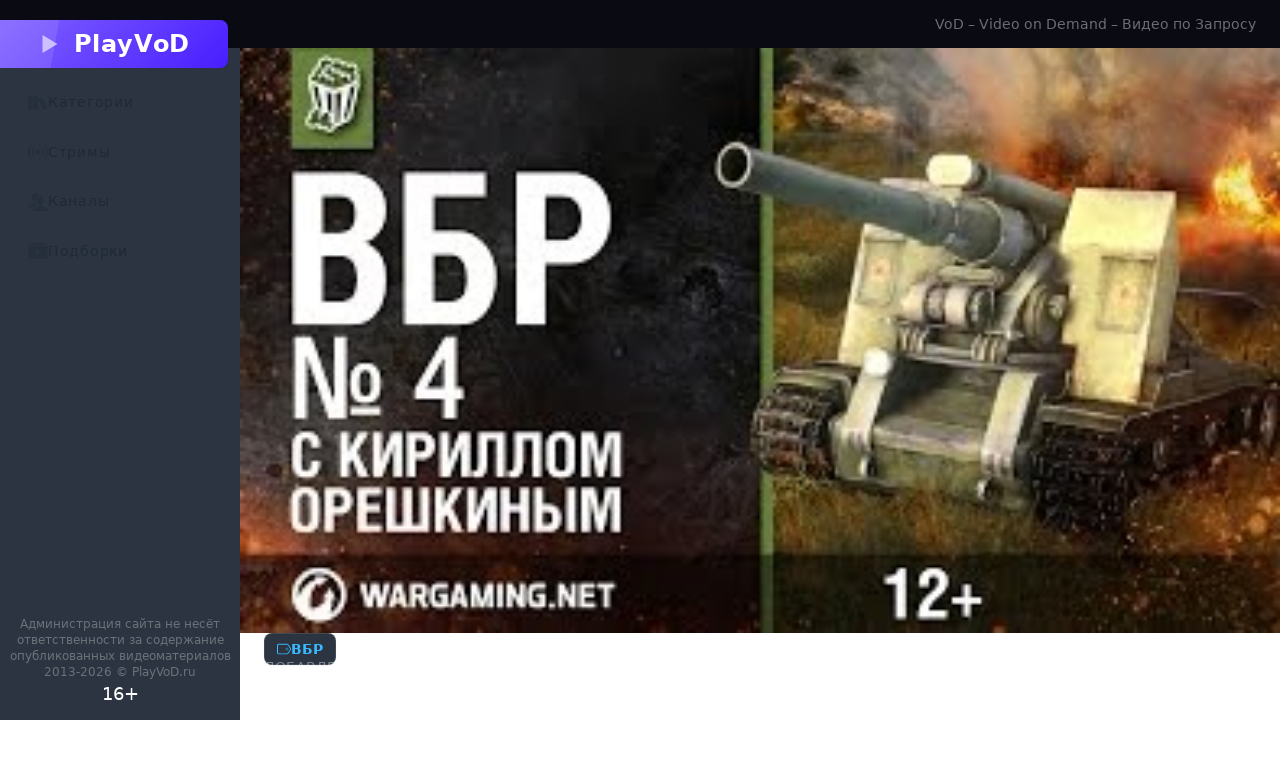

--- FILE ---
content_type: text/css; charset=utf-8
request_url: https://playvod.ru/_nuxt/entry.DMvz9UF-.css
body_size: 1346
content:
body,html{margin:0;padding:0}a.link{color:rgb(57 185 255/var(--tw-text-opacity));text-decoration:none;transition-duration:.15s;transition-property:color,background-color,border-color,text-decoration-color,fill,stroke;transition-timing-function:cubic-bezier(.4,0,.2,1)}a.link,a.link:hover{--tw-text-opacity:1}a.link:hover{color:var(--fallback-p,oklch(var(--p)/var(--tw-text-opacity)))}h1{font-family:Fira Sans Condensed,ui-sans-serif,system-ui,sans-serif,Apple Color Emoji,Segoe UI Emoji,Segoe UI Symbol,Noto Color Emoji;font-size:1.25rem;line-height:1.75rem;--tw-text-opacity:1;color:rgb(255 255 255/var(--tw-text-opacity))}@media (min-width:768px){h1{font-size:1.875rem;line-height:2.25rem}}@media (min-width:1024px){h1{font-size:2.25rem;line-height:2.5rem}}h2,h3{font-family:Fira Sans Condensed,ui-sans-serif,system-ui,sans-serif,Apple Color Emoji,Segoe UI Emoji,Segoe UI Symbol,Noto Color Emoji}.btn.loading:before{animation-duration:.62s}.progress:indeterminate:after{animation-duration:1.5s}.modal{background-color:#000000bf}.fade-in{animation-duration:.25s;animation-fill-mode:both;animation-name:fadeIn}@keyframes pulse{0%{background-color:#00000040}50%{background-color:#0000001a}to{background-color:#00000040}}@keyframes zoom{0%{transform:scale3d(1.1,1.1,1.1)}50%{transform:scale3d(.5,.5,.5)}to{transform:scale3d(1.1,1.1,1.1)}}@keyframes fadeIn{0%{opacity:0}to{opacity:1}}@keyframes zoomIn{0%{opacity:0;transform:scale3d(.3,.3,.3)}50%{opacity:1}}


--- FILE ---
content_type: text/css; charset=utf-8
request_url: https://playvod.ru/_nuxt/AppIcon.aACx_cBx.css
body_size: 72
content:
.app-icon{line-height:1;position:relative;top:-1px}.app-icon__svg{color:inherit;display:inline-block;font-size:inherit;height:1em;vertical-align:middle;width:1em;fill:currentColor}


--- FILE ---
content_type: text/css; charset=utf-8
request_url: https://playvod.ru/_nuxt/CompilationsCards.DLSHdVAq.css
body_size: 4099
content:
.compilations-cards__item{--index:0;animation-delay:calc(var(--index)*40ms);animation-duration:.25s;animation-fill-mode:both;animation-name:fadeIn;display:flex;flex-direction:column;gap:.75rem}.compilations-cards__item-preview{border-radius:.5rem;display:block;margin-top:12px;position:relative;transition-duration:.15s;transition-property:transform;transition-timing-function:cubic-bezier(.4,0,.2,1);width:100%;z-index:1}.compilations-cards__item-preview:active{--tw-scale-x:1.1;--tw-scale-y:1.1;transform:translate(var(--tw-translate-x),var(--tw-translate-y)) rotate(var(--tw-rotate)) skew(var(--tw-skew-x)) skewY(var(--tw-skew-y)) scaleX(var(--tw-scale-x)) scaleY(var(--tw-scale-y))}@media (min-width:1024px){.compilations-cards__item-preview:hover{--tw-scale-x:1.05;--tw-scale-y:1.05;transform:translate(var(--tw-translate-x),var(--tw-translate-y)) rotate(var(--tw-rotate)) skew(var(--tw-skew-x)) skewY(var(--tw-skew-y)) scaleX(var(--tw-scale-x)) scaleY(var(--tw-scale-y))}}.compilations-cards__item-preview:active,.compilations-cards__item-preview:hover{z-index:2}.compilations-cards__item-preview:after{border:1px solid hsla(0,0%,100%,.15);border-radius:inherit;bottom:0;content:"";display:block;left:0;position:absolute;right:0;top:0}.compilations-cards__item-image{aspect-ratio:16/9;border-radius:inherit;box-shadow:0 0 0 1px #ffffff26;height:auto;position:absolute;top:auto;z-index:1}.compilations-cards__item-image:first-child{animation-duration:.8s;animation-fill-mode:both;animation-iteration-count:5;animation-name:pulse;position:relative;width:100%;z-index:3}.compilations-cards__item-image:nth-child(2){left:6px;right:6px;top:-6px;width:calc(100% - 12px);z-index:2}.compilations-cards__item-image:nth-child(3){left:12px;right:12px;top:-12px;width:calc(100% - 24px)}.compilations-cards__item-body{background-color:#000000bf;border-bottom-left-radius:.5rem;border-bottom-right-radius:.5rem;bottom:0;color:#ffffff80;font-size:.75rem;gap:.25rem;left:0;line-height:1rem;padding:.25rem;position:absolute;right:0;text-align:left;transition-duration:.15s;transition-property:color,background-color,border-color,text-decoration-color,fill,stroke;transition-timing-function:cubic-bezier(.4,0,.2,1);z-index:5}.compilations-cards__item:hover .compilations-cards__item-body,.compilations-cards__item:hover .compilations-cards__item-counter{--tw-text-opacity:1;color:rgb(57 185 255/var(--tw-text-opacity))}.compilations-cards__item-counter{font-size:1.5rem;font-weight:600;line-height:2rem;line-height:1;margin-left:.25rem;--tw-text-opacity:1;color:rgb(255 255 255/var(--tw-text-opacity));transition-duration:.15s;transition-property:color,background-color,border-color,text-decoration-color,fill,stroke;transition-timing-function:cubic-bezier(.4,0,.2,1)}.compilations-cards__item-category{align-self:flex-start;border-radius:.5rem;display:inline-block;flex-shrink:0;transition-duration:.15s;transition-property:transform;transition-timing-function:cubic-bezier(.4,0,.2,1);width:2.5rem}@media (min-width:1024px){.compilations-cards__item-category:hover{--tw-scale-x:1.1;--tw-scale-y:1.1;transform:translate(var(--tw-translate-x),var(--tw-translate-y)) rotate(var(--tw-rotate)) skew(var(--tw-skew-x)) skewY(var(--tw-skew-y)) scaleX(var(--tw-scale-x)) scaleY(var(--tw-scale-y))}}.compilations-cards__item-category-image{animation-duration:.8s;animation-fill-mode:both;animation-iteration-count:5;animation-name:pulse;aspect-ratio:68/95;border-radius:.5rem;width:100%}.compilations-cards__item-category-link{color:#fff6;font-size:.875rem;line-height:1.25rem;line-height:1;transition-duration:.15s;transition-property:color,background-color,border-color,text-decoration-color,fill,stroke;transition-timing-function:cubic-bezier(.4,0,.2,1)}.compilations-cards__item-category-link:hover{--tw-text-opacity:1;color:rgb(57 185 255/var(--tw-text-opacity))}.compilations-cards__item-title{line-height:1.25rem}.compilations-cards__item-link{transition-duration:.15s;transition-property:color,background-color,border-color,text-decoration-color,fill,stroke;transition-timing-function:cubic-bezier(.4,0,.2,1)}.compilations-cards__item-link:hover{--tw-text-opacity:1;color:rgb(255 255 255/var(--tw-text-opacity))}


--- FILE ---
content_type: text/javascript; charset=utf-8
request_url: https://playvod.ru/_nuxt/DTzOsXAF.js
body_size: 3271
content:
import{_ as x}from"./CK7RqdiV.js";import{d as v,c as y,o as s,f as a,h,i as m,F as d,B as $,j as n,g as e,t as p,C as f,x as _,y as k,m as B,k as b,p as N,v as S,O as V}from"./NT_a5eu9.js";import{_ as z}from"./DlAUqK2U.js";import{_ as P}from"./DxZZcEYL.js";const F={class:"compilations-cards__item"},L=["src","alt"],j={class:"compilations-cards__item-body"},A={class:"compilations-cards__item-counter"},D={class:"flex flex-row gap-3"},E=["src","alt"],I={class:"flex flex-col gap-1"},O={class:"compilations-cards__item-title"},R=v({__name:"CompilationsCardsItem",props:{compilation:{}},setup(g){const o=g,l=y(()=>{let t="";o.compilation.category&&(t=`/${o.compilation.category.slug}`);let i=`compilations/${o.compilation.id}`;return t&&(i=`/${i}`),o.compilation.origin?i=t?o.compilation.origin:o.compilation.origin.substring(1):o.compilation.slug&&(i=t?`/${o.compilation.slug}`:o.compilation.slug),t+i}),c=y(()=>{var t;return(t=o.compilation.videos)==null?void 0:t.map(i=>B(i.code))}),u=y(()=>{var t,i;return b((t=o.compilation.category)==null?void 0:t.img)||N((i=o.compilation.category)==null?void 0:i.slug)});return(t,i)=>{const r=x;return s(),a("div",F,[h(r,{to:n(l),title:t.compilation.title,class:"compilations-cards__item-preview"},{default:m(()=>[(s(!0),a(d,null,$(n(c),(C,w)=>(s(),a("img",{key:`preview-${w}`,src:C,alt:`Превью: ${t.compilation.title}`,class:"compilations-cards__item-image",loading:"lazy"},null,8,L))),128)),e("span",j,[e("span",A,p(t.compilation.videos_count),1),f(" видео ")])]),_:1},8,["to","title"]),e("div",D,[t.compilation.category?(s(),_(r,{key:0,to:`/${t.compilation.category.slug}`,title:t.compilation.category.title,class:"compilations-cards__item-category"},{default:m(()=>[e("img",{src:n(u),alt:t.compilation.category.title,class:"compilations-cards__item-category-image",loading:"lazy"},null,8,E)]),_:1},8,["to","title"])):k("",!0),e("div",I,[e("h3",O,[h(r,{to:n(l),class:"compilations-cards__item-link"},{default:m(()=>[f(p(t.compilation.title),1)]),_:1},8,["to"])]),t.compilation.category?(s(),_(r,{key:0,to:`/${t.compilation.category.slug}`,title:t.compilation.category.title,class:"compilations-cards__item-category-link"},{default:m(()=>[f(p(t.compilation.category.title),1)]),_:1},8,["to","title"])):k("",!0)])])])}}}),T={},q=e("div",{style:{"animation-duration":"800ms"},class:"rounded-lg aspect-video animate-pulse"},null,-1),G=e("div",{style:{"animation-duration":"800ms"},class:"rounded-lg h-6 animate-pulse"},null,-1),H=[q,G];function J(g,o){return s(),a(d,null,$([0,1,2,3],l=>e("div",{key:`skeleton-${l}`,class:"flex flex-col gap-3"},H)),64)}const K=z(T,[["render",J]]),M={class:"grid grid-cols-1 gap-x-3 gap-y-6 md:grid-cols-2 lg:grid-cols-3 xl:grid-cols-4 2xl:grid-cols-5"},Q={class:"col-span-full row-start-2"},U=["textContent"],tt=v({__name:"CompilationsCards",props:{items:{},loading:{type:Boolean},empty:{default:"Подборки не найдены"}},setup(g){return(o,l)=>(s(),a("div",M,[o.loading&&!o.items.length?(s(),_(K,{key:0})):o.items.length?(s(),a(d,{key:1},[e("div",Q,[h(n(P),{"block-id":"R-A-324038-1"})]),(s(!0),a(d,null,$(o.items,(c,u)=>(s(),_(R,{key:`compilation-${c.id}`,compilation:c,style:S({"--index":u})},null,8,["compilation","style"]))),128))],64)):V(o.$slots,"empty",{key:2},()=>[e("div",{class:"col-span-full text-center",textContent:p(o.empty)},null,8,U)])]))}});export{tt as _};


--- FILE ---
content_type: text/javascript; charset=utf-8
request_url: https://playvod.ru/_nuxt/Cvyo4LG6.js
body_size: 39
content:
import{a as o,c as u}from"./NT_a5eu9.js";function m(a){const t=o();return u(()=>{const r=t.params[a];return Array.isArray(r)?r[0]:r})}export{m as u};


--- FILE ---
content_type: text/javascript; charset=utf-8
request_url: https://playvod.ru/_nuxt/0MYhDXgy.js
body_size: 44
content:
import{a as o,c as s}from"./NT_a5eu9.js";function c(u,e){const t=o();return s(()=>{const r=t.query[u];return(Array.isArray(r)?r[0]:r)??e})}export{c as u};


--- FILE ---
content_type: text/javascript; charset=utf-8
request_url: https://playvod.ru/_nuxt/BooPPrC9.js
body_size: 466
content:
import{b as t,a as p,c as s}from"./NT_a5eu9.js";import{u as n}from"./B3mzhxo4.js";import{u as r}from"./0MYhDXgy.js";const f=()=>{const l=t(),c=n(),o=p(),e=r("scope",l.scopeDefault);s(()=>e.value==="all"?void 0:e.value);const u=s(()=>c.value.map(a=>({key:a.name,label:a.label,icon:a.icon||"tag",page:l.isDefault(a.name)?o.path:o.path+`?scope=${a.name}`,active:l.isDefault(a.name)?l.isDefault(e.value):e.value===a.name})));return s(()=>[{key:"all",label:"Все",icon:"stream",page:o.path+"?scope=all",active:e.value==="all"}].concat(u.value)),{scope:e,tags:u}};export{f as u};


--- FILE ---
content_type: text/javascript; charset=utf-8
request_url: https://playvod.ru/_nuxt/Bs2I_DDq.js
body_size: 17
content:
import{c as e}from"./NT_a5eu9.js";const t=u=>e(()=>!u.value||parseInt(u.value)<2?"":` – стр. ${u.value}`);export{t as u};


--- FILE ---
content_type: text/javascript; charset=utf-8
request_url: https://playvod.ru/_nuxt/7tgEDM8K.js
body_size: 4125
content:
import{d as f,o as r,f as u,h as a,i as g,j as t,C as m,g as e,F as C,B as T,x as z,H as x,t as $,O as D,a as B,b as L,u as j,w as F,U as M,s as O,c as k,S as R,Y as A,r as P}from"./NT_a5eu9.js";import{u as Q}from"./0MYhDXgy.js";import{_ as S}from"./CK7RqdiV.js";import{_ as h}from"./DhjxNyou.js";import{_ as y}from"./DlAUqK2U.js";const U={class:"logo"},Y=f({__name:"TheLogo",setup(_){return(s,p)=>{const o=S;return r(),u("div",U,[a(o,{to:"/",class:"btn bg-primary btn-block glass rounded-l-none text-white"},{default:g(()=>[a(t(h),{name:"play",class:"mr-3 opacity-60"}),m(" PlayVoD ")]),_:1})])}}}),E=y(Y,[["__scopeId","data-v-d503a8b4"]]),H={class:"flex flex-col h-full w-60 bg-neutral text-base-content justify-between"},I={class:"relative bg-headline pt-1 pr-3 h-12 z-10"},q={class:"menu m-3 mt-8 p-0"},G={class:"text-white text-xs text-center pb-3"},J={class:"opacity-30"},K=e("br",null,null,-1),W=e("p",{class:"text-lg"}," 16+ ",-1),X=f({__name:"TheSidebar",props:{menu:{},active:{}},setup(_){return(s,p)=>{const o=S;return r(),u("div",H,[e("div",null,[e("div",I,[a(t(E),{class:"text-white mt-4 -mb-4"})]),e("nav",q,[(r(!0),u(C,null,T(s.menu,c=>(r(),z(o,{key:c.href,to:c.href,class:x([s.$style.unactive,{[s.$style.active]:c.href===s.active}]),"active-class":s.$style.active},{default:g(()=>[a(t(h),{name:c.icon,class:"text-xl opacity-50"},null,8,["name"]),e("span",{class:x(s.$style.label)},$(c.name),3)]),_:2},1032,["to","class","active-class"]))),128))])]),e("div",G,[e("noindex",null,[e("p",J,[m(" Администрация сайта не несёт ответственности за содержание опубликованных видеоматериалов "),K,m(" 2013-"+$(new Date().getFullYear())+" © PlayVoD.ru ",1)]),W])])])}}}),Z="_unactive_7scll_1",ee="_label_7scll_7",se="_active_7scll_25",te={unactive:Z,label:ee,active:se},ae={$style:te},oe=y(X,[["__cssModules",ae]]),ce={},ne={for:"drawer",class:"drawer-button lg:hidden"};function le(_,s){return r(),u("label",ne,[D(_.$slots,"default",{},()=>[m(" Open drawer ")])])}const re=y(ce,[["render",le]]),ie={class:"md:drawer lg:drawer-open"},de={class:"drawer-content min-w-80"},ue=e("div",{class:"hidden col-span-full col-start-1 bg-headline h-12 z-20 lg:flex lg:items-center lg:justify-end lg:px-6 text-white/40 text-sm"},[e("noindex",null,"VoD – Video on Demand – Видео по Запросу")],-1),_e={class:"p-4 md:p-6"},pe=["checked"],me={class:"drawer-side z-50"},he=e("label",{for:"drawer",class:"drawer-overlay"},null,-1),we=f({__name:"default",async setup(_){let s,p;const o=B(),c=Q("scope"),v=L(),b=j();[s,p]=F(()=>b.fetchScopes()),await s,p();const i=M(!1);O(()=>o.path,()=>i.value=!1);const N=k(()=>{const n=c.value||v.active.value,l=v.isDefault(n)?"":n,d=l?`?scope=${l}`:"";return[{name:"Категории",href:`/${l}`,icon:"books"},{name:"Стримы",href:`/streams${d}`,icon:"stream"},{name:"Каналы",href:`/channels${d}`,icon:"users"},{name:"Подборки",href:`/compilations${d}`,icon:"playlist"}]}),w={"/":["category","category-shorts","category-streams","category-streams-records","category-compilations","category-official","category-compilation","category-compilations-id","category-shorts",...b.scopes],"/games":["category","category-shorts","category-streams","category-streams-records","category-compilations","category-official","category-compilation","category-compilations-id","category-shorts"],"/channels":["channels-slug","channels-slug-streams","channels-slug-shorts"]},V=k(()=>{for(let n in w)if(w[n].includes(o.name))return n;return o.path});return(n,l)=>(r(),u("div",ie,[R(e("input",{id:"drawer","onUpdate:modelValue":l[0]||(l[0]=d=>P(i)?i.value=d:null),type:"checkbox",class:"drawer-toggle"},null,512),[[A,t(i)]]),e("div",de,[ue,e("main",_e,[D(n.$slots,"default")]),a(t(re),{class:"fixed right-5 bottom-5 z-30 swap swap-rotate btn btn-lg btn-primary border-2 btn-circle btn-outline bg-neutral"},{default:g(()=>[e("input",{checked:t(i),class:"drawer-toggle",type:"checkbox"},null,8,pe),a(t(h),{name:"menu",class:"swap-off text-3xl"}),a(t(h),{name:"close",class:"swap-on text-xl"})]),_:1})]),e("div",me,[he,a(t(oe),{menu:t(N),active:t(V)},null,8,["menu","active"])])]))}});export{we as default};


--- FILE ---
content_type: text/javascript; charset=utf-8
request_url: https://playvod.ru/_nuxt/COwWYjZn.js
body_size: -58
content:
var a=(r=>(r.DAILY="daily",r))(a||{});export{a as E};


--- FILE ---
content_type: text/javascript; charset=utf-8
request_url: https://playvod.ru/_nuxt/CW_hW9W_.js
body_size: 2197
content:
import{d as L,u as P,w as u,c as m,l as k,e as R,a as A,f as I,h as y,j as i,o as U,m as V}from"./NT_a5eu9.js";import{u as $}from"./BWDPg1IJ.js";import{u as C}from"./Cvyo4LG6.js";import{u as j}from"./0MYhDXgy.js";import{u as D}from"./Bs2I_DDq.js";import{_ as G}from"./D4S3NaGG.js";import{_ as H}from"./DVeuIXT7.js";import{E as N}from"./COwWYjZn.js";import"./CK7RqdiV.js";import"./DhjxNyou.js";import"./DlAUqK2U.js";import"./DxZZcEYL.js";const Q={class:"flex flex-col gap-6"},ee=L({__name:"[compilation]",async setup(T){var v;let t,s;const r=C("category"),p=C("compilation"),d=j("page","1"),c=P(),{data:n}=([t,s]=u(()=>c.fetchCompilationById(r.value,p.value)),t=await t,s(),t),x=m(()=>{var e;return(e=n.value)==null?void 0:e.title.toLowerCase().includes("все выпуски")}),{data:l,pending:S}=([t,s]=u(()=>c.fetchCompilationVideos(r.value,p.value,d)),t=await t,s(),t),g=m(()=>{var e,a,o;return V((o=(a=(e=l.value)==null?void 0:e.data)==null?void 0:a[0])==null?void 0:o.code,!0)}),{data:B}=([t,s]=u(()=>c.fetchBySlug(r.value)),t=await t,s(),t);function E(e){return e.toLowerCase().includes("игры")||e.toLowerCase().includes("игре")}const f=m(()=>{var _,h;let e=((_=n.value)==null?void 0:_.title)||"",a="";const o=l.value.meta.total;if(x){e=e.replace(". Все выпуски",""),a+=`Все выпуски ${e} (${o} видео). `;const w=l.value.data[0];w&&(a+=`Последний выпуск: ${w.title}`)}else a+=e,a+=E(a)?" ":" в игре ",a+=`${(h=B.value)==null?void 0:h.title} (${o} видео).`;return a});return $(()=>{var e;return(e=n.value)==null?void 0:e.title}),k(()=>$().reset()),R({title:()=>{var e;return(((e=n.value)==null?void 0:e.title)||"")+D(d).value},link:[{rel:"image_src",href:`https:${g.value}`},{rel:"canonical",href:A().path}],meta:[{hid:"description",name:"description",content:f.value},{hid:"og:description",name:"og:description",content:f.value},{hid:"og:image",name:"og:image",content:`https:${g.value}`},{hid:"og:image:alt",name:"og:image:alt",content:(v=n.value)==null?void 0:v.title}]}),(e,a)=>{var o;return U(),I("section",Q,[y(i(G),{items:i(l).data,loading:i(S),groups:((o=i(n))==null?void 0:o.updating)===i(N).DAILY},null,8,["items","loading","groups"]),y(i(H),{meta:i(l).meta,"hide-on-single":""},null,8,["meta"])])}}});export{ee as default};


--- FILE ---
content_type: text/javascript; charset=utf-8
request_url: https://playvod.ru/_nuxt/YEARNU65.js
body_size: 3964
content:
import{d as y,c,o as r,f as d,g as l,t as f,j as t,H as v,h as g,i as $,F as x,B as b,x as h,C as k,k as w,p as B,v as S,b as z,u as N,w as C,e as A,a as L,Q as V}from"./NT_a5eu9.js";import{u as j,_ as D}from"./B3mzhxo4.js";import{u as F}from"./0MYhDXgy.js";import{_ as H}from"./CK7RqdiV.js";import{_ as I}from"./DlAUqK2U.js";import{_ as P}from"./DVeuIXT7.js";import{_ as Q}from"./DhjxNyou.js";const R=["data-tip"],E=y({__name:"CategoriesCardsItemCounter",props:{name:{},badge:{},today:{type:Boolean},yesterday:{type:Boolean},streams:{type:Boolean}},setup(_){const e=_,o=c(()=>e.today||e.yesterday),a=c(()=>o.value?"+"+e.badge:e.badge),m=c(()=>({"tooltip-warning":e.today,"tooltip-success":e.yesterday,"tooltip-error":e.streams})),n=c(()=>({"shadow-warning text-warning":e.today,"shadow-success text-success":e.yesterday,"text-white bg-red-600/90 border-0":e.streams}));return(i,u)=>(r(),d("div",{"data-tip":i.name,class:v([t(m),"tooltip"])},[l("span",{class:v([t(n),"badge badge-lg shadow-sm"])},f(t(a)),3)],10,R))}}),M={class:"categories-cards__item"},T={class:"relative"},q=["src","alt"],G={class:"absolute flex justify-center gap-1 right-2 top-2 z-20"},J={class:"text-white"},K=y({__name:"CategoriesCardsItem",props:{category:{}},setup(_){const e=_,o=c(()=>w(e.category.img)||B(e.category.slug)),a=c(()=>({name:"category",params:{category:e.category.slug}})),m=c(()=>{const n={};return e.category.today_count&&(n.today={name:"Сегодня",badge:e.category.today_count}),e.category.yesterday_count&&(n.yesterday={name:"Вчера",badge:e.category.yesterday_count}),e.category.streams_count&&(n.streams={name:"Стримы",badge:e.category.streams_count}),n});return(n,i)=>{const u=H;return r(),d("div",M,[l("div",T,[g(u,{to:t(a),class:"categories-cards__item-link"},{default:$(()=>[l("img",{src:t(o),alt:`Превью ${n.category.title}`,class:"categories-cards__item-image",loading:"lazy"},null,8,q)]),_:1},8,["to"]),l("div",G,[(r(!0),d(x,null,b(t(m),(p,s)=>(r(),h(E,{key:`counter-${s}`,name:p.name,badge:p.badge,today:s==="today",streams:s==="streams",yesterday:s==="yesterday"},null,8,["name","badge","today","streams","yesterday"]))),128))])]),l("h2",J,[g(u,{to:t(a),class:"transition-colors hover:text-link"},{default:$(()=>[k(f(n.category.title),1)]),_:1},8,["to"])])])}}}),O={};function U(_,e){return r(),d(x,null,b([0,1,2,3],o=>l("div",{key:`skeleton-${o}`,style:{"animation-duration":"800ms","animation-iteration-count":"5"},class:"rounded-xl animate-pulse aspect-category bg-neutral/50"})),64)}const W=I(O,[["render",U]]),X={class:"categories-cards"},Y=["textContent"],Z=y({__name:"CategoriesCards",props:{items:{},loading:{type:Boolean},empty:{default:"Категории не найдены"}},setup(_){return(e,o)=>(r(),d("div",X,[e.loading?(r(),h(W,{key:0})):e.items.length?(r(!0),d(x,{key:1},b(e.items,(a,m)=>(r(),h(K,{key:`card-${a.id}`,category:a,style:S({"--index":m})},null,8,["category","style"]))),128)):(r(),d("div",{key:2,class:"categories-cards__empty",textContent:f(e.empty)},null,8,Y))]))}}),ee={class:"flex flex-col gap-6 max-w-screen-2xl xl:mx-auto"},te={class:"flex items-center gap-3 bg-headline -mx-4 -mt-4 px-4 py-3 md:-mx-6 md:-mt-6 md:px-6 md:py-4 lg:m-0 lg:p-0 lg:pb-4 lg:bg-transparent lg:border-b lg:border-gray-600"},ae=l("h1",null,"Категории",-1),me=y({__name:"games",async setup(_){let e,o;const a=z(),m=j(),n=F("page","1"),i=N();[e,o]=C(()=>i.fetch({page:n,scope:a.active.value})),await e,o(),[e,o]=C(()=>i.fetchScopes()),await e,o();const u=c(()=>m.value.map(s=>({key:s.name,label:s.label,icon:s.icon||"tag",page:a.isDefault(s.name)?"/":`/${s.name}`,active:s.name===a.active.value}))),p=c(()=>V(a.active.value));return A({title:()=>p.value.title,link:[{rel:"canonical",href:L().path}]}),(s,se)=>(r(),d("section",ee,[l("header",te,[g(t(Q),{name:"books",class:"text-3xl lg:text-4xl opacity-60"}),ae]),g(t(D),{tags:t(u)},null,8,["tags"]),g(t(Z),{loading:t(i).listLoading,items:t(i).list.data},null,8,["loading","items"]),g(t(P),{meta:t(i).list.meta,"hide-on-single":""},null,8,["meta"])]))}});export{me as _};


--- FILE ---
content_type: text/javascript; charset=utf-8
request_url: https://playvod.ru/_nuxt/DCljs_8W.js
body_size: -14
content:
import"./NT_a5eu9.js";const t=(e,a,r="Страница не найдена")=>{};export{t as c};
